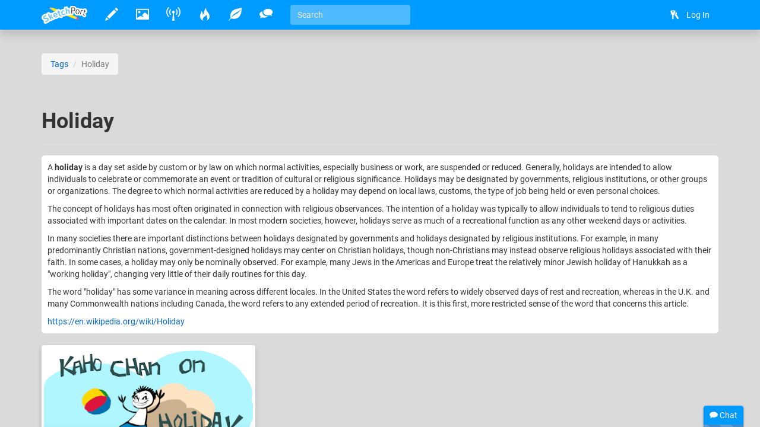

--- FILE ---
content_type: text/html
request_url: http://www.sketchport.com/tag/5390211500474368/holiday
body_size: 4995
content:
<!DOCTYPE html>
<html xmlns="http://www.w3.org/1999/xhtml">
	<head>
<meta http-equiv="Content-Type" content="text/html; charset=UTF-8"/>
<meta name="application-name" content="SketchPort"/>
<meta name="description" content=""/>
<meta name="format-detection" content="telephone=no"/>
<meta name="msapplication-TileColor" content="#76d5ff"/>
<meta name="viewport" content="initial-scale=1.0, maximum-scale=1.0, minimal-ui, user-scalable=no, width=device-width"/>
<title>Holiday &raquo; tags &raquo; SketchPort</title>
<link rel="stylesheet" href="//sketchport.s3.amazonaws.com/css/sketchport-1767705480732.css"/>
	</head>
	<body id="tag-page" class="js-off transitions-off">
		<nav id="nav" class="navbar navbar-inverse navbar-fixed-top" role="navigation">
			<div class="container">
				<div class="navbar-header">
						<button class="navbar-toggle" data-toggle="collapse" data-target=".navbar-collapse">
						<span class="sr-only">Toggle navigation</span>
						<span class="icon-bar"></span>
						<span class="icon-bar"></span>
						<span class="icon-bar"></span>
					</button>
						<button id="scroll-to-top" class="navbar-toggle visible-xs">
						<i class="glyphicons glyphicons-arrow-up"></i>
						<span class="sr-only">Scroll to top</span>
					</button>
					<a class="index-link navbar-brand" href="/">
						<img src="//sketchport.s3.amazonaws.com/images/flat-logo-154x60.png" alt="SketchPort"/>
					</a>
				</div>
					<div id="navbar-collapse" class="navbar-collapse collapse">
					<ul id="user-nav" class="navbar-nav navbar-right nav">
								<li><a href="/login?continue=%2Ftag%2F5390211500474368%2Fholiday%3F"><i class="glyphicons glyphicons-keys"></i> <span class="nav-icon-caption">Log In</span></a></li>
							</ul>
					<hr class="visible-xs"/>
							<ul class="navbar-nav nav-icons nav visible-xs">
						<li>
							<a class="draw-link" href="/draw" title="Draw">
								<i class="glyphicons glyphicons-pencil"></i>
								<span class="nav-icon-caption">Draw</span>
							</a>
						</li>
						<li>
							<a class="browse-link" href="/browse" title="Browse">
								<i class="glyphicons glyphicons-picture"></i>
								<span class="nav-icon-caption">Browse</span>
							</a>
						</li>
						<li class="hidden-sm">
							<a class="broadcasts-link" href="/broadcasts" title="Broadcasts">
								<i class="glyphicons glyphicons-wifi-alt"></i>
								<span class="nav-icon-caption">Broadcasts</span>
								<span class="badge" data-property-id="broadcasts.count" style="display: none">0</span>
							</a>
						</li>
						<li class="hidden-sm">
							<a class="challenges-link" href="/challenges" title="Challenges">
								<i class="glyphicons glyphicons-fire"></i>
								<span class="nav-icon-caption">Challenges</span>
							</a>
						</li>
						<li class="hidden-sm">
							<a class="inspirations-link" href="/inspirations" title="Inspirations">
								<i class="glyphicons glyphicons-leaf"></i>
								<span class="nav-icon-caption">Inspirations</span>
							</a>
						</li>
						<li class="hidden-sm">
							<a class="discussions-link" href="/discussions" title="Discussions">
								<i class="glyphicons glyphicons-conversation"></i>
								<span class="nav-icon-caption">Discussions</span>
							</a>
						</li>
						<li class="visible-xs visible-lg">
							<form action="/search" class="search-form navbar-form navbar-left">
								<input type="text" name="q" value="" class="search-query form-control" placeholder="Search" tabindex="1">
							</form>
						</li>
					</ul>
					<ul class="navbar-nav nav-icons nav hidden-xs tooltips">
						<li>
							<a class="draw-link" href="/draw" title="Draw">
								<i class="glyphicons glyphicons-pencil"></i>
								<span class="nav-icon-caption">Draw</span>
							</a>
						</li>
						<li>
							<a class="browse-link" href="/browse" title="Browse">
								<i class="glyphicons glyphicons-picture"></i>
								<span class="nav-icon-caption">Browse</span>
							</a>
						</li>
						<!--
						<li>
							<a class="games-link" href="/games" title="Games">
								<i class="glyphicons glyphicons-gamepad"></i>
								<span class="nav-icon-caption">Games</span>
								<span class="badge" data-property-id="games.count" style="display: none">0</span>
							</a>
						</li>
						-->
						<li>
							<a class="broadcasts-link" href="/broadcasts" title="Broadcasts">
								<i class="glyphicons glyphicons-wifi-alt"></i>
								<span class="nav-icon-caption">Broadcasts</span>
								<span class="badge" data-property-id="broadcasts.count" style="display: none">0</span>
							</a>
						</li>
						<li class="hidden-sm">
							<a class="challenges-link" href="/challenges" title="Challenges">
								<i class="glyphicons glyphicons-fire"></i>
								<span class="nav-icon-caption">Challenges</span>
							</a>
						</li>
						<li class="hidden-sm">
							<a class="inspirations-link" href="/inspirations" title="Inspirations">
								<i class="glyphicons glyphicons-leaf"></i>
								<span class="nav-icon-caption">Inspirations</span>
							</a>
						</li>
						<li class="hidden-sm">
							<a class="discussions-link" href="/discussions" title="Discussions">
								<i class="glyphicons glyphicons-conversation"></i>
								<span class="nav-icon-caption">Discussions</span>
							</a>
						</li>
						<li class="visible-xs visible-lg">
							<form action="/search" class="search-form navbar-form navbar-left">
								<input type="text" name="q" value="" placeholder="Search" class="search-query form-control" tabindex="1">
							</form>
						</li>
					</ul>
					<ul class="nav-icons navbar-nav nav visible-sm">
						<li class="dropdown">
							<a href="javascript:void(0)" class="dropdown-toggle" data-toggle="dropdown">
								<i class="glyphicons glyphicons-more"></i>
								<span class="nav-icon-caption">Expand dropdown</span>
							</a>
							<ul class="dropdown-menu">
								<li class="hidden-md">
									<a class="challenges-link" href="/challenges" title="Challenges">
										<i class="glyphicons glyphicons-fire"></i>
										<span class="nav-icon-caption">Challenges</span>
									</a>
								</li>
								<li class="hidden-md">
									<a class="inspirations-link" href="/inspirations" title="Inspirations">
										<i class="glyphicons glyphicons-leaf"></i>
										<span class="nav-icon-caption">Inspirations</span>
									</a>
								</li>
								<li class="hidden-md">
									<a class="discussions-link" href="/discussions" title="Discussions">
										<i class="glyphicons glyphicons-conversation"></i>
										<span class="nav-icon-caption">Discussions</span>
									</a>
								</li>
								<li>
									<form class="search-form navbar-form navbar-left" action="/search">
										<input class="search-query form-control" type="text" name="q" placeholder="Search" tabindex="1">
									</form>
								</li>
							</ul>
						</li>
					</ul>
				</div>
				</div>
		</nav>
		<div id="main" class="viewport">
			<div id="content">
<div id="body" class="container">
<ol class="breadcrumb smileys">
	<li><a href="/tags">Tags</a></li>
	<li class="active">Holiday</li>
</ol>

	<div class="page-header">
		<h1>
			Holiday
		</h1>
	</div>
	<div class="markdown emboss">
		<p>A <b>holiday</b> is a day set aside by custom or by law on which normal activities, especially business or work, are suspended or reduced. Generally, holidays are intended to allow individuals to celebrate or commemorate an event or tradition of cultural or religious significance. Holidays may be designated by governments, religious institutions, or other groups or organizations. The degree to which normal activities are reduced by a holiday may depend on local laws, customs, the type of job being held or even personal choices.</p>
<p>The concept of holidays has most often originated in connection with religious observances. The intention of a holiday was typically to allow individuals to tend to religious duties associated with important dates on the calendar. In most modern societies, however, holidays serve as much of a recreational function as any other weekend days or activities.</p>
<p>In many societies there are important distinctions between holidays designated by governments and holidays designated by religious institutions. For example, in many predominantly Christian nations, government-designed holidays may center on Christian holidays, though non-Christians may instead observe religious holidays associated with their faith. In some cases, a holiday may only be nominally observed. For example, many Jews in the Americas and Europe treat the relatively minor Jewish holiday of Hanukkah as a "working holiday", changing very little of their daily routines for this day.</p>
<p>The word "holiday" has some variance in meaning across different locales. In the United States the word refers to widely observed days of rest and recreation, whereas in the U.K. and many Commonwealth nations including Canada, the word refers to any extended period of recreation. It is this first, more restricted sense of the word that concerns this article.</p>
<p></p>
		<p>
			<a href="https://en.wikipedia.org/wiki/Holiday" target="_blank">https://en.wikipedia.org/wiki/Holiday</a>
		</p>
	</div>
	<div class="row">
		<div class="masonry" style="margin-top: 20px">
					<div class="col-xs-12 col-sm-6 col-md-4 brick">
<div class="thumbnail thumbnail-drawing commentable likeable clearfix">
	<div class="thumbnail-image" style="padding-bottom: 63.62500000000001%">
				<a href="//lh4.ggpht.com/k0dX8vJX8hStexJdLKRaB-dQwB6ZpasGc5HB8su-VMzBVc0qZL93rpC7dyHJUdI-aO-YAebOtLf6P9Jnv8NvDpHq-0U=s0" title="Make a fun drawing about Papachan  &mdash; Zakeena" class="mfp-image">
			<img src="//lh4.ggpht.com/k0dX8vJX8hStexJdLKRaB-dQwB6ZpasGc5HB8su-VMzBVc0qZL93rpC7dyHJUdI-aO-YAebOtLf6P9Jnv8NvDpHq-0U=s350" alt="Make a fun drawing about Papachan " title="there you are, buddy :3 " class="img-responsive" data-application="web"/>
		</a>
				<div class="caption">
			<h3 class="ellipsis smileys">
				<a href="/drawing/4661648367288320/make-a-fun-drawing-about-papachan">Make a fun drawing about Papachan </a>
			</h3>
					<a href="/user/5354264675221504/zakeena" class="avatar-link">
				<img src="//lh3.googleusercontent.com/gYzo1iBvBkMAUWw0I1LluZDlA_qlC-_ExhsyS6S7NzLCToXjdYIO2LO6iSs68KzocaX-NMtRXoyf5Ic6yVF3TUyqC2F_=s30-c" class="avatar">
			</a>
			<a href="/user/5354264675221504/zakeena" class="username">
				Zakeena
			</a>
				</div>
	</div>
			<p>
					<a class="label label-default" href="/tags/search?name=Papachan"><i class="glyphicons glyphicons-tag"></i> Papachan</a>
					<a class="label label-default" href="/tags/search?name=Kaho+chan"><i class="glyphicons glyphicons-tag"></i> Kaho chan</a>
					<a class="label label-default" href="/tags/search?name=Holidays"><i class="glyphicons glyphicons-tag"></i> Holidays</a>
					<a class="label label-default" href="/tags/search?name=%3A%27%28"><i class="glyphicons glyphicons-tag"></i> :&#39;(</a>
				</p>
		<p class="description smileys">there you are, buddy :3</p>
						<div class="comments">
	<div class="more-comments terse-text js">
		<a data-async-url="/a/drawing/4661648367288320/comments" class="more-comments-link">Show <strong>2</strong> comments</a>
	</div>
	<div class="comment-list">
	</div>
	<div class="comment-input">
		<form action="/drawing/4661648367288320/make-a-fun-drawing-about-papachan/comment" class="form-horizontal auto-disable" data-async-url="/a/drawing/4661648367288320/comment">
			<div class="form-group">
				<div class="col-xs-12">
					<textarea name="text" rows="3" class="form-control" placeholder="Write a comment..."></textarea>
				</div>
				<div class="col-xs-12">
					<input type="submit" value="Post" class="btn btn-primary btn-sm form-control"/>
				</div>
			</div>
		</form>
	</div>
	<div class="add-comment pull-right">
		<a href="javascript:void(0)" class="btn btn-default btn-sm">
			<i class="glyphicons glyphicons-comments"></i>
			Add a comment
		</a>
	</div>
</div>					<div class="likes btn-group pull-left" data-async-url="/a/drawing/4661648367288320">
				<a href="/drawing/4661648367288320/make-a-fun-drawing-about-papachan/like" class="like btn btn-default btn-sm">
						<i class="glyphicons glyphicons-thumbs-up"></i>
			Like
					</a>
				<span class="value btn btn-disabled btn-sm">12</span>
	</div>
	</div>
			</div>
				</div>
	</div>
</div>
			</div>
			<div class="tail">
				<div class="container">
						<blockquote>
						<i>"Better by far to embrace the hard truth than a reassuring fable."</i>
						<footer>Carl Sagan</footer>
					</blockquote>
						<div>
						<a href="http://www.facebook.com/SketchPort" target="_blank" class="facebook social-link">Facebook</a>
						<a href="https://twitter.com/SketchPort" target="_blank" class="twitter social-link">Twitter</a>
						<a href="http://www.youtube.com/user/SketchPort" target="_blank" class="youtube social-link">YouTube</a>
					</div>
				</div>
			</div>
			<footer class="footer">
				<div class="container">
					<div class="pull-left">
						&copy; 2026
						<a href="/about" class="footer-link">About</a>
						<a href="mailto:feedback@sketchport.com" class="footer-link">Contact</a>
						<a href="/blog" target="_blank" class="footer-link">Blog</a>
						<a href="/help" class="footer-link">Help</a>
						<a href="/terms-of-service" class="footer-link">Terms of Service</a>
						<a href="/updates" class="footer-link">Updates</a>
					</div>
					<div class="pull-right">
						<div class="dropdown dropup">
							<a href="javascript:void(0)" class="dropdown-toggle footer-link" data-toggle="dropdown" title="Language">
															<span class="caret"></span>
							</a>
							<ul class="dropdown-menu pull-right animated fadeInUp" role="menu">
								<li><a tabindex="-1" href="/language/set?code=de">Deutsch</a></li>
								<li><a tabindex="-1" href="/language/set?code=en">English</a></li>
								<li><a tabindex="-1" href="/language/set?code=fr">Français</a></li>
								<li><a tabindex="-1" href="/language/set?code=es">Español</a></li>
								<li><a tabindex="-1" href="/language/set?code=ja">日本語</a></li>
								<li><a tabindex="-1" href="/language/set?code=nl">Nederlands</a></li>
								<li><a tabindex="-1" href="/language/set?code=sv">Svenska</a></li>
								<li><a tabindex="-1" href="/language/set?code=tr">Türkçe</a></li>
							</ul>
						</div>
					</div>
				</div>
			</footer>
		</div>
<div id="async-progress" class="animated fadeInDown">
	<div class="progress progress-subtle progress-striped active">
		<div class="progress-bar progress-bar-success"></div>
	</div>
</div>
<div id="overlays">
	<div id="emoji-modal" class="modal fade">
		<div class="modal-dialog">
			<div class="modal-content">
				<div class="modal-body"></div>
				<div class="modal-footer">
					<button class="btn btn-default" data-dismiss="modal">Dismiss</button>
				</div>
			</div>
		</div>
	</div>
</div>
<div id="chat">
	<div class="titlebar">
		<div class="chat-stats"><span class="chat-count">0</span> online</div>
		<i class="glyphicons glyphicons-chat"></i>
		Chat
	</div>
	<div class="progress progress-subtle">
		<div class="progress-bar"></div>
	</div>
	<div class="chat-collapse">
		<div class="chat-avatars"></div>
		<div class="chat-output chat"></div>
		<div class="chat-status time"></div>
		<div class="chat-input">
			<textarea class="form-control" tabindex="2"></textarea>
			<div class="chat-emoji">
				<img draggable="false" class="emoji" src="//sketchport.s3.amazonaws.com/images/twemoji/svg/1f600.svg">
				<img draggable="false" class="emoji" src="//sketchport.s3.amazonaws.com/images/twemoji/svg/1f61c.svg">
			</div>
		</div>
		<div class="chat-notify">
			<a href="javascript:void(0)">Show Desktop Notifications</a>
		</div>
	</div>
</div>
<script src="//sketchport.s3.amazonaws.com/js/sketchport-1767705483725.js"></script>
<script>
var sketchport = new SketchPort('//sketchport.s3.amazonaws.com');
sketchport.initialize();
</script>
<script>
var chat = new SketchPortChat('io.sketchport.com');
</script>
	</body>
</html>